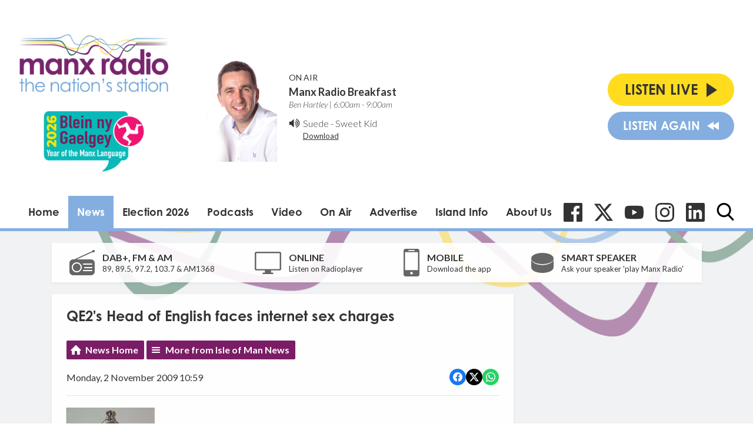

--- FILE ---
content_type: text/html; charset=utf-8
request_url: https://www.google.com/recaptcha/api2/aframe
body_size: 269
content:
<!DOCTYPE HTML><html><head><meta http-equiv="content-type" content="text/html; charset=UTF-8"></head><body><script nonce="8yYQ_RzY-NkBKMg_GdSs0A">/** Anti-fraud and anti-abuse applications only. See google.com/recaptcha */ try{var clients={'sodar':'https://pagead2.googlesyndication.com/pagead/sodar?'};window.addEventListener("message",function(a){try{if(a.source===window.parent){var b=JSON.parse(a.data);var c=clients[b['id']];if(c){var d=document.createElement('img');d.src=c+b['params']+'&rc='+(localStorage.getItem("rc::a")?sessionStorage.getItem("rc::b"):"");window.document.body.appendChild(d);sessionStorage.setItem("rc::e",parseInt(sessionStorage.getItem("rc::e")||0)+1);localStorage.setItem("rc::h",'1769064121035');}}}catch(b){}});window.parent.postMessage("_grecaptcha_ready", "*");}catch(b){}</script></body></html>

--- FILE ---
content_type: application/javascript
request_url: https://ads.aiir.net/pageads?s=147&path_no_tll=%2Fnews%2Fisle-of-man-news%2Fqe2and39s-head-of-english-faces-internet-sex-charges%2F&pos%5B%5D=5798&pos%5B%5D=5799&pos%5B%5D=5800&pos%5B%5D=5801&pos%5B%5D=to&pos%5B%5D=cs&service_id=78&callback=_jsonp_1769064118123
body_size: -46
content:
_jsonp_1769064118123({"src":"arm64"});